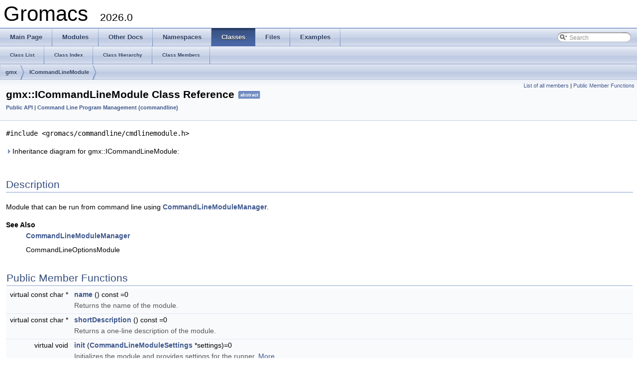

--- FILE ---
content_type: application/xhtml+xml
request_url: https://manual.gromacs.org/current/doxygen/html-full/classgmx_1_1ICommandLineModule.xhtml
body_size: 17941
content:
<!DOCTYPE html PUBLIC "-//W3C//DTD XHTML 1.0 Transitional//EN" "http://www.w3.org/TR/xhtml1/DTD/xhtml1-transitional.dtd">
<html xmlns="http://www.w3.org/1999/xhtml">
<head>
<meta http-equiv="Content-Type" content="text/xhtml;charset=UTF-8"/>
<meta http-equiv="X-UA-Compatible" content="IE=9"/>
<meta name="generator" content="Doxygen 1.8.5"/>
<title>Gromacs: gmx::ICommandLineModule Class Reference</title>
<link href="tabs.css" rel="stylesheet" type="text/css"/>
<script type="text/javascript" src="jquery.js"></script>
<script type="text/javascript" src="dynsections.js"></script>
<link href="search/search.css" rel="stylesheet" type="text/css"/>
<script type="text/javascript" src="search/search.js"></script>
<script type="text/javascript">
  $(document).ready(function() { searchBox.OnSelectItem(0); });
</script>
<link href="doxygen.css" rel="stylesheet" type="text/css" />
</head>
<body>
<div id="top"><!-- do not remove this div, it is closed by doxygen! -->
<div id="titlearea">
<table cellspacing="0" cellpadding="0">
 <tbody>
 <tr style="height: 56px;">
  <td style="padding-left: 0.5em;">
   <div id="projectname">Gromacs
   &#160;<span id="projectnumber">2026.0</span>
   </div>
  </td>
 </tr>
 </tbody>
</table>
</div>
<!-- end header part -->
<!-- Generated by Doxygen 1.8.5 -->
<script type="text/javascript">
var searchBox = new SearchBox("searchBox", "search",false,'Search');
</script>
  <div id="navrow1" class="tabs">
    <ul class="tablist">
      <li><a href="index.xhtml"><span>Main&#160;Page</span></a></li>
      <li><a href="modules.xhtml"><span>Modules</span></a></li>
      <li><a href="pages.xhtml"><span>Other&#160;Docs</span></a></li>
      <li><a href="namespaces.xhtml"><span>Namespaces</span></a></li>
      <li class="current"><a href="annotated.xhtml"><span>Classes</span></a></li>
      <li><a href="files.xhtml"><span>Files</span></a></li>
      <li><a href="examples.xhtml"><span>Examples</span></a></li>
      <li>
        <div id="MSearchBox" class="MSearchBoxInactive">
        <span class="left">
          <img id="MSearchSelect" src="search/mag_sel.png"
               onmouseover="return searchBox.OnSearchSelectShow()"
               onmouseout="return searchBox.OnSearchSelectHide()"
               alt=""/>
          <input type="text" id="MSearchField" value="Search" accesskey="S"
               onfocus="searchBox.OnSearchFieldFocus(true)" 
               onblur="searchBox.OnSearchFieldFocus(false)" 
               onkeyup="searchBox.OnSearchFieldChange(event)"/>
          </span><span class="right">
            <a id="MSearchClose" href="javascript:searchBox.CloseResultsWindow()"><img id="MSearchCloseImg" border="0" src="search/close.png" alt=""/></a>
          </span>
        </div>
      </li>
    </ul>
  </div>
  <div id="navrow2" class="tabs2">
    <ul class="tablist">
      <li><a href="annotated.xhtml"><span>Class&#160;List</span></a></li>
      <li><a href="classes.xhtml"><span>Class&#160;Index</span></a></li>
      <li><a href="inherits.xhtml"><span>Class&#160;Hierarchy</span></a></li>
      <li><a href="functions.xhtml"><span>Class&#160;Members</span></a></li>
    </ul>
  </div>
<!-- window showing the filter options -->
<div id="MSearchSelectWindow"
     onmouseover="return searchBox.OnSearchSelectShow()"
     onmouseout="return searchBox.OnSearchSelectHide()"
     onkeydown="return searchBox.OnSearchSelectKey(event)">
<a class="SelectItem" href="javascript:void(0)" onclick="searchBox.OnSelectItem(0)"><span class="SelectionMark">&#160;</span>All</a><a class="SelectItem" href="javascript:void(0)" onclick="searchBox.OnSelectItem(1)"><span class="SelectionMark">&#160;</span>Classes</a><a class="SelectItem" href="javascript:void(0)" onclick="searchBox.OnSelectItem(2)"><span class="SelectionMark">&#160;</span>Namespaces</a><a class="SelectItem" href="javascript:void(0)" onclick="searchBox.OnSelectItem(3)"><span class="SelectionMark">&#160;</span>Files</a><a class="SelectItem" href="javascript:void(0)" onclick="searchBox.OnSelectItem(4)"><span class="SelectionMark">&#160;</span>Functions</a><a class="SelectItem" href="javascript:void(0)" onclick="searchBox.OnSelectItem(5)"><span class="SelectionMark">&#160;</span>Variables</a><a class="SelectItem" href="javascript:void(0)" onclick="searchBox.OnSelectItem(6)"><span class="SelectionMark">&#160;</span>Typedefs</a><a class="SelectItem" href="javascript:void(0)" onclick="searchBox.OnSelectItem(7)"><span class="SelectionMark">&#160;</span>Enumerations</a><a class="SelectItem" href="javascript:void(0)" onclick="searchBox.OnSelectItem(8)"><span class="SelectionMark">&#160;</span>Enumerator</a><a class="SelectItem" href="javascript:void(0)" onclick="searchBox.OnSelectItem(9)"><span class="SelectionMark">&#160;</span>Friends</a><a class="SelectItem" href="javascript:void(0)" onclick="searchBox.OnSelectItem(10)"><span class="SelectionMark">&#160;</span>Macros</a><a class="SelectItem" href="javascript:void(0)" onclick="searchBox.OnSelectItem(11)"><span class="SelectionMark">&#160;</span>Groups</a><a class="SelectItem" href="javascript:void(0)" onclick="searchBox.OnSelectItem(12)"><span class="SelectionMark">&#160;</span>Pages</a></div>

<!-- iframe showing the search results (closed by default) -->
<div id="MSearchResultsWindow">
<iframe src="javascript:void(0)" frameborder="0" 
        name="MSearchResults" id="MSearchResults">
</iframe>
</div>

<div id="nav-path" class="navpath">
  <ul>
<li class="navelem"><a class="el" href="namespacegmx.xhtml">gmx</a></li><li class="navelem"><a class="el" href="classgmx_1_1ICommandLineModule.xhtml">ICommandLineModule</a></li>  </ul>
</div>
</div><!-- top -->
<div class="header">
  <div class="summary">
<a href="classgmx_1_1ICommandLineModule-members.xhtml">List of all members</a> &#124;
<a href="#pub-methods">Public Member Functions</a>  </div>
  <div class="headertitle">
<div class="title">gmx::ICommandLineModule Class Reference<span class="mlabels"><span class="mlabel">abstract</span></span><div class="ingroups"><a class="el" href="group__group__publicapi.xhtml">Public API</a> &#124; <a class="el" href="group__module__commandline.xhtml">Command Line Program Management (commandline)</a></div></div>  </div>
</div><!--header-->
<div class="contents">

<p><code>#include &lt;gromacs/commandline/cmdlinemodule.h&gt;</code></p>
<div id="dynsection-0" onclick="return toggleVisibility(this)" class="dynheader closed" style="cursor:pointer;">
  <img id="dynsection-0-trigger" src="closed.png" alt="+"/> Inheritance diagram for gmx::ICommandLineModule:</div>
<div id="dynsection-0-summary" class="dynsummary" style="display:block;">
</div>
<div id="dynsection-0-content" class="dyncontent" style="display:none;">
<div class="center"><iframe scrolling="no" frameborder="0" src="classgmx_1_1ICommandLineModule__inherit__graph.svg" width="495" height="248"><p><b>This browser is not able to show SVG: try Firefox, Chrome, Safari, or Opera instead.</b></p></iframe></div>
<center><span class="legend">[<a href="graph_legend.xhtml">legend</a>]</span></center></div>
<a name="details" id="details"></a><h2 class="groupheader">Description</h2>
<div class="textblock"><p>Module that can be run from command line using <a class="el" href="classgmx_1_1CommandLineModuleManager.xhtml" title="Implements a wrapper command-line interface for multiple modules. ">CommandLineModuleManager</a>. </p>
<dl class="section see"><dt>See Also</dt><dd><a class="el" href="classgmx_1_1CommandLineModuleManager.xhtml" title="Implements a wrapper command-line interface for multiple modules. ">CommandLineModuleManager</a> </dd>
<dd>
CommandLineOptionsModule </dd></dl>
</div><table class="memberdecls">
<tr class="heading"><td colspan="2"><h2 class="groupheader"><a name="pub-methods"></a>
Public Member Functions</h2></td></tr>
<tr class="memitem:a789e3ca580d30ec837023489bad01d13"><td class="memItemLeft" align="right" valign="top"><a class="anchor" id="a789e3ca580d30ec837023489bad01d13"></a>
virtual const char *&#160;</td><td class="memItemRight" valign="bottom"><a class="el" href="classgmx_1_1ICommandLineModule.xhtml#a789e3ca580d30ec837023489bad01d13">name</a> () const =0</td></tr>
<tr class="memdesc:a789e3ca580d30ec837023489bad01d13"><td class="mdescLeft">&#160;</td><td class="mdescRight">Returns the name of the module. <br/></td></tr>
<tr class="separator:a789e3ca580d30ec837023489bad01d13"><td class="memSeparator" colspan="2">&#160;</td></tr>
<tr class="memitem:ac3de45ec389f299a44e6198f28ef641d"><td class="memItemLeft" align="right" valign="top"><a class="anchor" id="ac3de45ec389f299a44e6198f28ef641d"></a>
virtual const char *&#160;</td><td class="memItemRight" valign="bottom"><a class="el" href="classgmx_1_1ICommandLineModule.xhtml#ac3de45ec389f299a44e6198f28ef641d">shortDescription</a> () const =0</td></tr>
<tr class="memdesc:ac3de45ec389f299a44e6198f28ef641d"><td class="mdescLeft">&#160;</td><td class="mdescRight">Returns a one-line description of the module. <br/></td></tr>
<tr class="separator:ac3de45ec389f299a44e6198f28ef641d"><td class="memSeparator" colspan="2">&#160;</td></tr>
<tr class="memitem:ac14aa7a701ad69ef53a6219b4d08cad5"><td class="memItemLeft" align="right" valign="top">virtual void&#160;</td><td class="memItemRight" valign="bottom"><a class="el" href="classgmx_1_1ICommandLineModule.xhtml#ac14aa7a701ad69ef53a6219b4d08cad5">init</a> (<a class="el" href="classgmx_1_1CommandLineModuleSettings.xhtml">CommandLineModuleSettings</a> *settings)=0</td></tr>
<tr class="memdesc:ac14aa7a701ad69ef53a6219b4d08cad5"><td class="mdescLeft">&#160;</td><td class="mdescRight">Initializes the module and provides settings for the runner.  <a href="#ac14aa7a701ad69ef53a6219b4d08cad5">More...</a><br/></td></tr>
<tr class="separator:ac14aa7a701ad69ef53a6219b4d08cad5"><td class="memSeparator" colspan="2">&#160;</td></tr>
<tr class="memitem:a73cdbb09a2b73b09c0a73467b644e068"><td class="memItemLeft" align="right" valign="top">virtual int&#160;</td><td class="memItemRight" valign="bottom"><a class="el" href="classgmx_1_1ICommandLineModule.xhtml#a73cdbb09a2b73b09c0a73467b644e068">run</a> (int argc, char *argv[])=0</td></tr>
<tr class="memdesc:a73cdbb09a2b73b09c0a73467b644e068"><td class="mdescLeft">&#160;</td><td class="mdescRight">Runs the module with the given arguments.  <a href="#a73cdbb09a2b73b09c0a73467b644e068">More...</a><br/></td></tr>
<tr class="separator:a73cdbb09a2b73b09c0a73467b644e068"><td class="memSeparator" colspan="2">&#160;</td></tr>
<tr class="memitem:a947eea9c2e648aa837d385fcbe01c1bd"><td class="memItemLeft" align="right" valign="top">virtual void&#160;</td><td class="memItemRight" valign="bottom"><a class="el" href="classgmx_1_1ICommandLineModule.xhtml#a947eea9c2e648aa837d385fcbe01c1bd">writeHelp</a> (const <a class="el" href="classgmx_1_1CommandLineHelpContext.xhtml">CommandLineHelpContext</a> &amp;context) const =0</td></tr>
<tr class="memdesc:a947eea9c2e648aa837d385fcbe01c1bd"><td class="mdescLeft">&#160;</td><td class="mdescRight">Prints help for the module.  <a href="#a947eea9c2e648aa837d385fcbe01c1bd">More...</a><br/></td></tr>
<tr class="separator:a947eea9c2e648aa837d385fcbe01c1bd"><td class="memSeparator" colspan="2">&#160;</td></tr>
</table>
<h2 class="groupheader">Member Function Documentation</h2>
<a class="anchor" id="ac14aa7a701ad69ef53a6219b4d08cad5"></a>
<div class="memitem">
<div class="memproto">
<table class="mlabels">
  <tr>
  <td class="mlabels-left">
      <table class="memname">
        <tr>
          <td class="memname">virtual void gmx::ICommandLineModule::init </td>
          <td>(</td>
          <td class="paramtype"><a class="el" href="classgmx_1_1CommandLineModuleSettings.xhtml">CommandLineModuleSettings</a> *&#160;</td>
          <td class="paramname"><em>settings</em></td><td>)</td>
          <td></td>
        </tr>
      </table>
  </td>
  <td class="mlabels-right">
<span class="mlabels"><span class="mlabel">pure virtual</span></span>  </td>
  </tr>
</table>
</div><div class="memdoc">

<p>Initializes the module and provides settings for the runner. </p>
<p>This will be called before <a class="el" href="classgmx_1_1ICommandLineModule.xhtml#a73cdbb09a2b73b09c0a73467b644e068" title="Runs the module with the given arguments. ">run()</a>, and can be used to adjust initialization that the runner does.</p>
<p>This method is currently not called when writing the help. </p>

<p>Implemented in <a class="el" href="classgmx_1_1CommandLineHelpModule.xhtml#af52914f81208fc15ef4f5e4ef873ddb7">gmx::CommandLineHelpModule</a>, <a class="el" href="classgmx_1_1anonymous__namespace_02cmdlinemodulemanager_8cpp_03_1_1CMainCommandLineModule.xhtml#a17e3985ee3edf6ec6e5edc325699e8b9">gmx::anonymous_namespace{cmdlinemodulemanager.cpp}::CMainCommandLineModule</a>, and <a class="el" href="classanonymous__namespace_02legacymodules_8cpp_03_1_1ObsoleteToolModule.xhtml#a88232f3a8ec94fbf283be8e6d1ace2ff">anonymous_namespace{legacymodules.cpp}::ObsoleteToolModule</a>.</p>

</div>
</div>
<a class="anchor" id="a73cdbb09a2b73b09c0a73467b644e068"></a>
<div class="memitem">
<div class="memproto">
<table class="mlabels">
  <tr>
  <td class="mlabels-left">
      <table class="memname">
        <tr>
          <td class="memname">virtual int gmx::ICommandLineModule::run </td>
          <td>(</td>
          <td class="paramtype">int&#160;</td>
          <td class="paramname"><em>argc</em>, </td>
        </tr>
        <tr>
          <td class="paramkey"></td>
          <td></td>
          <td class="paramtype">char *&#160;</td>
          <td class="paramname"><em>argv</em>[]&#160;</td>
        </tr>
        <tr>
          <td></td>
          <td>)</td>
          <td></td><td></td>
        </tr>
      </table>
  </td>
  <td class="mlabels-right">
<span class="mlabels"><span class="mlabel">pure virtual</span></span>  </td>
  </tr>
</table>
</div><div class="memdoc">

<p>Runs the module with the given arguments. </p>
<dl class="params"><dt>Parameters</dt><dd>
  <table class="params">
    <tr><td class="paramdir">[in]</td><td class="paramname">argc</td><td>Number of elements in <code>argv</code>. </td></tr>
    <tr><td class="paramdir">[in]</td><td class="paramname">argv</td><td>Command-line arguments. </td></tr>
  </table>
  </dd>
</dl>
<dl class="exception"><dt>Exceptions</dt><dd>
  <table class="exception">
    <tr><td class="paramname">unspecified</td><td>May throw exceptions to indicate errors. </td></tr>
  </table>
  </dd>
</dl>
<dl class="section return"><dt>Returns</dt><dd>Exit code for the program. </dd></dl>
<dl class="retval"><dt>Return values</dt><dd>
  <table class="retval">
    <tr><td class="paramname">0</td><td>on successful termination.</td></tr>
  </table>
  </dd>
</dl>
<p><code>argv</code>[0] is the name of the module, i.e., the arguments are as if the module was run as a standalone executable. </p>

<p>Implemented in <a class="el" href="classgmx_1_1CommandLineHelpModule.xhtml#a63c87194b410cf4bbbc08b06bfceeb5b">gmx::CommandLineHelpModule</a>, <a class="el" href="classgmx_1_1anonymous__namespace_02cmdlinemodulemanager_8cpp_03_1_1CMainCommandLineModule.xhtml#ac8f6a56e9fa74cd52d3ff8bbdea07604">gmx::anonymous_namespace{cmdlinemodulemanager.cpp}::CMainCommandLineModule</a>, and <a class="el" href="classanonymous__namespace_02legacymodules_8cpp_03_1_1ObsoleteToolModule.xhtml#a9de460e28dc437ea9ab3a742b82be89a">anonymous_namespace{legacymodules.cpp}::ObsoleteToolModule</a>.</p>

</div>
</div>
<a class="anchor" id="a947eea9c2e648aa837d385fcbe01c1bd"></a>
<div class="memitem">
<div class="memproto">
<table class="mlabels">
  <tr>
  <td class="mlabels-left">
      <table class="memname">
        <tr>
          <td class="memname">virtual void gmx::ICommandLineModule::writeHelp </td>
          <td>(</td>
          <td class="paramtype">const <a class="el" href="classgmx_1_1CommandLineHelpContext.xhtml">CommandLineHelpContext</a> &amp;&#160;</td>
          <td class="paramname"><em>context</em></td><td>)</td>
          <td> const</td>
        </tr>
      </table>
  </td>
  <td class="mlabels-right">
<span class="mlabels"><span class="mlabel">pure virtual</span></span>  </td>
  </tr>
</table>
</div><div class="memdoc">

<p>Prints help for the module. </p>
<dl class="params"><dt>Parameters</dt><dd>
  <table class="params">
    <tr><td class="paramdir">[in]</td><td class="paramname">context</td><td>Context object for writing the help. </td></tr>
  </table>
  </dd>
</dl>
<dl class="exception"><dt>Exceptions</dt><dd>
  <table class="exception">
    <tr><td class="paramname">std::bad_alloc</td><td>if out of memory. </td></tr>
    <tr><td class="paramname"><a class="el" href="classgmx_1_1FileIOError.xhtml" title="Exception class for file I/O errors. ">FileIOError</a></td><td>on any I/O error.</td></tr>
  </table>
  </dd>
</dl>
<p>Note that for MPI-enabled builds, this is called only on the main rank. </p>

<p>Implemented in <a class="el" href="classgmx_1_1CommandLineHelpModule.xhtml#aee473174d79dbd3dc3584f0748e4fb5a">gmx::CommandLineHelpModule</a>, <a class="el" href="classgmx_1_1anonymous__namespace_02cmdlinemodulemanager_8cpp_03_1_1CMainCommandLineModule.xhtml#adf3a0ad5268c5f433485d6f50baa77d4">gmx::anonymous_namespace{cmdlinemodulemanager.cpp}::CMainCommandLineModule</a>, and <a class="el" href="classanonymous__namespace_02legacymodules_8cpp_03_1_1ObsoleteToolModule.xhtml#a6cb3a15cec19a66edbeecdd064f8b7fc">anonymous_namespace{legacymodules.cpp}::ObsoleteToolModule</a>.</p>

</div>
</div>
<hr/>The documentation for this class was generated from the following file:<ul>
<li>src/gromacs/commandline/<a class="el" href="cmdlinemodule_8h.xhtml">cmdlinemodule.h</a></li>
</ul>
</div><!-- contents -->
<!-- start footer part -->
<hr class="footer"/><address class="footer"><small>
Generated on Mon Jan 19 2026 16:44:42 for Gromacs by &#160;<a href="http://www.doxygen.org/index.html">
<img class="footer" src="doxygen.png" alt="doxygen"/>
</a> 1.8.5
</small></address>
</body>
</html>


--- FILE ---
content_type: image/svg+xml
request_url: https://manual.gromacs.org/current/doxygen/html-full/classgmx_1_1ICommandLineModule__inherit__graph.svg
body_size: 4734
content:
<?xml version="1.0" encoding="UTF-8" standalone="no"?>
<!DOCTYPE svg PUBLIC "-//W3C//DTD SVG 1.1//EN"
 "http://www.w3.org/Graphics/SVG/1.1/DTD/svg11.dtd">
<!-- Generated by graphviz version 2.43.0 (0)
 -->
<!-- Title: gmx::ICommandLineModule Pages: 1 -->
<svg width="371pt" height="186pt"
 viewBox="0.00 0.00 371.00 186.00" xmlns="http://www.w3.org/2000/svg" xmlns:xlink="http://www.w3.org/1999/xlink">
<g id="graph0" class="graph" transform="scale(1 1) rotate(0) translate(4 182)">
<title>gmx::ICommandLineModule</title>
<polygon fill="white" stroke="transparent" points="-4,4 -4,-182 367,-182 367,4 -4,4"/>
<!-- Node1 -->
<g id="node1" class="node">
<title>Node1</title>
<polygon fill="#bfbfbf" stroke="black" points="0,-62.5 0,-81.5 154,-81.5 154,-62.5 0,-62.5"/>
<text text-anchor="middle" x="77" y="-69.5" font-family="Helvetica,sans-Serif" font-size="10.00">gmx::ICommandLineModule</text>
</g>
<!-- Node2 -->
<g id="node2" class="node">
<title>Node2</title>
<g id="a_node2"><a xlink:href="classanonymous__namespace_02legacymodules_8cpp_03_1_1ObsoleteToolModule.xhtml" target="_top" xlink:title="Command line module that provides information about obsolescence. ">
<polygon fill="white" stroke="black" points="209,-136.5 209,-177.5 344,-177.5 344,-136.5 209,-136.5"/>
<text text-anchor="start" x="217" y="-165.5" font-family="Helvetica,sans-Serif" font-size="10.00">anonymous_namespace</text>
<text text-anchor="start" x="217" y="-154.5" font-family="Helvetica,sans-Serif" font-size="10.00">{legacymodules.cpp}</text>
<text text-anchor="middle" x="276.5" y="-143.5" font-family="Helvetica,sans-Serif" font-size="10.00">::ObsoleteToolModule</text>
</a>
</g>
</g>
<!-- Node1&#45;&gt;Node2 -->
<g id="edge1" class="edge">
<title>Node1&#45;&gt;Node2</title>
<path fill="none" stroke="midnightblue" d="M104.85,-86.31C127.29,-97.99 160.28,-114.54 190,-127 197.69,-130.22 205.86,-133.4 213.98,-136.41"/>
<polygon fill="midnightblue" stroke="midnightblue" points="106.41,-83.18 95.93,-81.63 103.16,-89.37 106.41,-83.18"/>
</g>
<!-- Node3 -->
<g id="node3" class="node">
<title>Node3</title>
<g id="a_node3"><a xlink:href="classgmx_1_1anonymous__namespace_02cmdlinemodulemanager_8cpp_03_1_1CMainCommandLineModule.xhtml" target="_top" xlink:title="Implements a ICommandLineModule, given a function with C/C++ main() signature. ">
<polygon fill="white" stroke="black" points="193,-76.5 193,-117.5 360,-117.5 360,-76.5 193,-76.5"/>
<text text-anchor="start" x="201" y="-105.5" font-family="Helvetica,sans-Serif" font-size="10.00">gmx::anonymous_namespace</text>
<text text-anchor="start" x="201" y="-94.5" font-family="Helvetica,sans-Serif" font-size="10.00">{cmdlinemodulemanager.cpp}</text>
<text text-anchor="middle" x="276.5" y="-83.5" font-family="Helvetica,sans-Serif" font-size="10.00">::CMainCommandLineModule</text>
</a>
</g>
</g>
<!-- Node1&#45;&gt;Node3 -->
<g id="edge2" class="edge">
<title>Node1&#45;&gt;Node3</title>
<path fill="none" stroke="midnightblue" d="M163.36,-82.81C173.16,-84.05 183.14,-85.31 192.9,-86.54"/>
<polygon fill="midnightblue" stroke="midnightblue" points="163.59,-79.31 153.23,-81.52 162.71,-86.25 163.59,-79.31"/>
</g>
<!-- Node4 -->
<g id="node4" class="node">
<title>Node4</title>
<g id="a_node4"><a xlink:href="classgmx_1_1CommandLineHelpModule.xhtml" target="_top" xlink:title="Command&#45;line module for producing help. ">
<polygon fill="white" stroke="black" points="190,-38.5 190,-57.5 363,-57.5 363,-38.5 190,-38.5"/>
<text text-anchor="middle" x="276.5" y="-45.5" font-family="Helvetica,sans-Serif" font-size="10.00">gmx::CommandLineHelpModule</text>
</a>
</g>
</g>
<!-- Node1&#45;&gt;Node4 -->
<g id="edge3" class="edge">
<title>Node1&#45;&gt;Node4</title>
<path fill="none" stroke="midnightblue" d="M164.1,-61.54C175.1,-60.2 186.31,-58.84 197.18,-57.52"/>
<polygon fill="midnightblue" stroke="midnightblue" points="163.58,-58.07 154.08,-62.76 164.43,-65.02 163.58,-58.07"/>
</g>
<!-- Node5 -->
<g id="node5" class="node">
<title>Node5</title>
<g id="a_node5"><a xlink:href="classgmx_1_1test_1_1MockModule.xhtml" target="_top" xlink:title="Mock implementation of gmx::ICommandLineModule. ">
<polygon fill="white" stroke="black" points="211,-0.5 211,-19.5 342,-19.5 342,-0.5 211,-0.5"/>
<text text-anchor="middle" x="276.5" y="-7.5" font-family="Helvetica,sans-Serif" font-size="10.00">gmx::test::MockModule</text>
</a>
</g>
</g>
<!-- Node1&#45;&gt;Node5 -->
<g id="edge4" class="edge">
<title>Node1&#45;&gt;Node5</title>
<path fill="none" stroke="midnightblue" d="M109.25,-58.57C131.48,-49.38 162.2,-37.37 190,-29 201.79,-25.45 214.68,-22.24 226.8,-19.52"/>
<polygon fill="midnightblue" stroke="midnightblue" points="107.85,-55.36 99.98,-62.45 110.55,-61.82 107.85,-55.36"/>
</g>
</g>
</svg>
